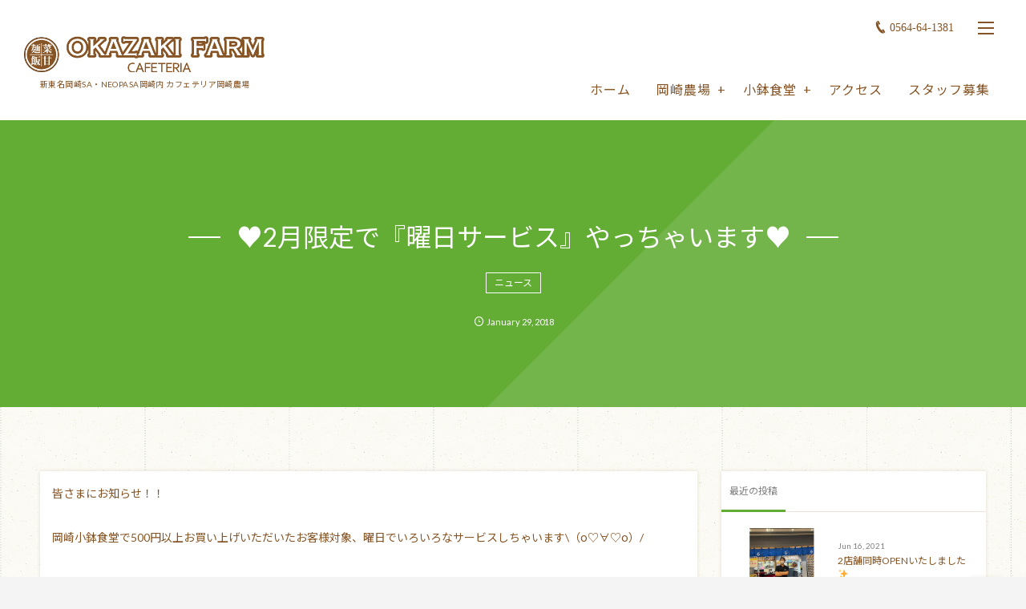

--- FILE ---
content_type: text/html; charset=UTF-8
request_url: http://okazaki-n.com/2018/01/29/post-427/
body_size: 8957
content:
<!DOCTYPE html>
<html lang="ja" class="no-js"><head prefix="og: http://ogp.me/ns# fb: http://ogp.me/ns/fb# article: http://ogp.me/ns/article#"><meta charset="UTF-8" />
<meta http-equiv="X-UA-Compatible" content="IE=edge" />
<meta name="viewport" content="width=device-width,initial-scale=1,minimum-scale=1,user-scalable=yes" /><link rel="canonical" href="http://okazaki-n.com/2018/01/29/post-427/" /><link rel="pingback" href="http://okazaki-n.com/xmlrpc.php" /><title>♥2月限定で『曜日サービス』やっちゃいます♥ | CAFETERIA 岡崎農場</title>

<!-- All In One SEO Pack 3.6.2[462,510] -->
<script type="application/ld+json" class="aioseop-schema">{"@context":"https://schema.org","@graph":[{"@type":"Organization","@id":"http://okazaki-n.com/#organization","url":"http://okazaki-n.com/","name":"CAFETERIA 岡崎農場","sameAs":[]},{"@type":"WebSite","@id":"http://okazaki-n.com/#website","url":"http://okazaki-n.com/","name":"CAFETERIA 岡崎農場","publisher":{"@id":"http://okazaki-n.com/#organization"}},{"@type":"WebPage","@id":"http://okazaki-n.com/2018/01/29/post-427/#webpage","url":"http://okazaki-n.com/2018/01/29/post-427/","inLanguage":"ja","name":"♥2月限定で『曜日サービス』やっちゃいます♥","isPartOf":{"@id":"http://okazaki-n.com/#website"},"breadcrumb":{"@id":"http://okazaki-n.com/2018/01/29/post-427/#breadcrumblist"},"datePublished":"2018-01-29T11:30:25+09:00","dateModified":"2018-01-29T11:30:25+09:00"},{"@type":"Article","@id":"http://okazaki-n.com/2018/01/29/post-427/#article","isPartOf":{"@id":"http://okazaki-n.com/2018/01/29/post-427/#webpage"},"author":{"@id":"http://okazaki-n.com/author/okazaki/#author"},"headline":"♥2月限定で『曜日サービス』やっちゃいます♥","datePublished":"2018-01-29T11:30:25+09:00","dateModified":"2018-01-29T11:30:25+09:00","commentCount":0,"mainEntityOfPage":{"@id":"http://okazaki-n.com/2018/01/29/post-427/#webpage"},"publisher":{"@id":"http://okazaki-n.com/#organization"},"articleSection":"ニュース, 日常"},{"@type":"Person","@id":"http://okazaki-n.com/author/okazaki/#author","name":"okazaki","sameAs":[],"image":{"@type":"ImageObject","@id":"http://okazaki-n.com/#personlogo","url":"http://0.gravatar.com/avatar/c6d1e68a4ba5492ed197fb810651e0c4?s=96&d=mm&r=g","width":96,"height":96,"caption":"okazaki"}},{"@type":"BreadcrumbList","@id":"http://okazaki-n.com/2018/01/29/post-427/#breadcrumblist","itemListElement":[{"@type":"ListItem","position":1,"item":{"@type":"WebPage","@id":"http://okazaki-n.com/","url":"http://okazaki-n.com/","name":"新東名岡崎SA内　カフェテリア岡崎農場"}},{"@type":"ListItem","position":2,"item":{"@type":"WebPage","@id":"http://okazaki-n.com/2018/01/29/post-427/","url":"http://okazaki-n.com/2018/01/29/post-427/","name":"♥2月限定で『曜日サービス』やっちゃいます♥"}}]}]}</script>
<link rel="canonical" href="http://okazaki-n.com/2018/01/29/post-427/" />
			<script type="text/javascript" >
				window.ga=window.ga||function(){(ga.q=ga.q||[]).push(arguments)};ga.l=+new Date;
				ga('create', 'UA-71110837-1', 'auto');
				// Plugins
				
				ga('send', 'pageview');
			</script>
			<script async src="https://www.google-analytics.com/analytics.js"></script>
			<!-- All In One SEO Pack -->
<link rel='dns-prefetch' href='//ajax.googleapis.com' />
<link rel='dns-prefetch' href='//s.w.org' />
<link rel="alternate" type="application/rss+xml" title="CAFETERIA 岡崎農場 &raquo; フィード" href="http://okazaki-n.com/feed/" />
<link rel="alternate" type="application/rss+xml" title="CAFETERIA 岡崎農場 &raquo; コメントフィード" href="http://okazaki-n.com/comments/feed/" />
<link rel="alternate" type="application/rss+xml" title="CAFETERIA 岡崎農場 &raquo; ♥2月限定で『曜日サービス』やっちゃいます♥ のコメントのフィード" href="http://okazaki-n.com/2018/01/29/post-427/feed/" />
		<script type="text/javascript">
			window._wpemojiSettings = {"baseUrl":"https:\/\/s.w.org\/images\/core\/emoji\/12.0.0-1\/72x72\/","ext":".png","svgUrl":"https:\/\/s.w.org\/images\/core\/emoji\/12.0.0-1\/svg\/","svgExt":".svg","source":{"concatemoji":"http:\/\/okazaki-n.com\/wp-includes\/js\/wp-emoji-release.min.js?ver=112f65aa51279f02185320383ea30a76"}};
			/*! This file is auto-generated */
			!function(e,a,t){var n,r,o,i=a.createElement("canvas"),p=i.getContext&&i.getContext("2d");function s(e,t){var a=String.fromCharCode;p.clearRect(0,0,i.width,i.height),p.fillText(a.apply(this,e),0,0);e=i.toDataURL();return p.clearRect(0,0,i.width,i.height),p.fillText(a.apply(this,t),0,0),e===i.toDataURL()}function c(e){var t=a.createElement("script");t.src=e,t.defer=t.type="text/javascript",a.getElementsByTagName("head")[0].appendChild(t)}for(o=Array("flag","emoji"),t.supports={everything:!0,everythingExceptFlag:!0},r=0;r<o.length;r++)t.supports[o[r]]=function(e){if(!p||!p.fillText)return!1;switch(p.textBaseline="top",p.font="600 32px Arial",e){case"flag":return s([127987,65039,8205,9895,65039],[127987,65039,8203,9895,65039])?!1:!s([55356,56826,55356,56819],[55356,56826,8203,55356,56819])&&!s([55356,57332,56128,56423,56128,56418,56128,56421,56128,56430,56128,56423,56128,56447],[55356,57332,8203,56128,56423,8203,56128,56418,8203,56128,56421,8203,56128,56430,8203,56128,56423,8203,56128,56447]);case"emoji":return!s([55357,56424,55356,57342,8205,55358,56605,8205,55357,56424,55356,57340],[55357,56424,55356,57342,8203,55358,56605,8203,55357,56424,55356,57340])}return!1}(o[r]),t.supports.everything=t.supports.everything&&t.supports[o[r]],"flag"!==o[r]&&(t.supports.everythingExceptFlag=t.supports.everythingExceptFlag&&t.supports[o[r]]);t.supports.everythingExceptFlag=t.supports.everythingExceptFlag&&!t.supports.flag,t.DOMReady=!1,t.readyCallback=function(){t.DOMReady=!0},t.supports.everything||(n=function(){t.readyCallback()},a.addEventListener?(a.addEventListener("DOMContentLoaded",n,!1),e.addEventListener("load",n,!1)):(e.attachEvent("onload",n),a.attachEvent("onreadystatechange",function(){"complete"===a.readyState&&t.readyCallback()})),(n=t.source||{}).concatemoji?c(n.concatemoji):n.wpemoji&&n.twemoji&&(c(n.twemoji),c(n.wpemoji)))}(window,document,window._wpemojiSettings);
		</script>
		<style type="text/css">
img.wp-smiley,
img.emoji {
	display: inline !important;
	border: none !important;
	box-shadow: none !important;
	height: 1em !important;
	width: 1em !important;
	margin: 0 .07em !important;
	vertical-align: -0.1em !important;
	background: none !important;
	padding: 0 !important;
}
</style>
	<link rel='stylesheet' id='digipress-css'  href='http://okazaki-n.com/wp-content/themes/dp-fancie-note-business/css/style-bs.css?ver=20181121022134' type='text/css' media='all' />
<link rel='stylesheet' id='wow-css'  href='http://okazaki-n.com/wp-content/themes/dp-fancie-note-business/css/animate.css?ver=1.2.5.4' type='text/css' media='all' />
<link rel='stylesheet' id='dp-visual-css'  href='http://okazaki-n.com/wp-content/uploads/digipress/fancie-note-business/css/visual-custom.css?ver=20200113042553' type='text/css' media='all' />
<link rel='stylesheet' id='wp-block-library-css'  href='http://okazaki-n.com/wp-includes/css/dist/block-library/style.min.css?ver=112f65aa51279f02185320383ea30a76' type='text/css' media='all' />
<link rel='stylesheet' id='dp-shortcodes-css'  href='http://okazaki-n.com/wp-content/plugins/shortcodes-for-digipress/css/style.css?ver=20200113041051' type='text/css' media='all' />
<link rel='stylesheet' id='parent-style-css'  href='http://okazaki-n.com/wp-content/themes/dp-fancie-note-business/style.css?ver=112f65aa51279f02185320383ea30a76' type='text/css' media='all' />
<link rel='stylesheet' id='child-style-css'  href='http://okazaki-n.com/wp-content/themes/dp-fancie-note-business-child/style.css?ver=112f65aa51279f02185320383ea30a76' type='text/css' media='all' />
<script type='text/javascript' src='https://ajax.googleapis.com/ajax/libs/jquery/2.2.4/jquery.min.js?ver=1.2.5.4'></script>
<link rel='https://api.w.org/' href='http://okazaki-n.com/wp-json/' />
<link rel="EditURI" type="application/rsd+xml" title="RSD" href="http://okazaki-n.com/xmlrpc.php?rsd" />
<link rel="wlwmanifest" type="application/wlwmanifest+xml" href="http://okazaki-n.com/wp-includes/wlwmanifest.xml" /> 
<link rel='shortlink' href='http://okazaki-n.com/?p=427' />
<link rel="alternate" type="application/json+oembed" href="http://okazaki-n.com/wp-json/oembed/1.0/embed?url=http%3A%2F%2Fokazaki-n.com%2F2018%2F01%2F29%2Fpost-427%2F" />
<link rel="alternate" type="text/xml+oembed" href="http://okazaki-n.com/wp-json/oembed/1.0/embed?url=http%3A%2F%2Fokazaki-n.com%2F2018%2F01%2F29%2Fpost-427%2F&#038;format=xml" />
<link rel="dns-prefetch" href="//connect.facebook.net"><link rel="dns-prefetch" href="//apis.google.com"><link rel="dns-prefetch" href="//secure.gravatar.com"><link rel="dns-prefetch" href="//query.yahooapis.com"><link rel="dns-prefetch" href="//api.pinterest.com"><link rel="dns-prefetch" href="//jsoon.digitiminimi.com"><link rel="dns-prefetch" href="//b.hatena.ne.jp"><link rel="dns-prefetch" href="//jsoon.digitiminimi.com"><link rel="dns-prefetch" href="//platform.twitter.com"><link rel="dns-prefetch" href="//ajax.googleapis.com" /><meta http-equiv="Last-Modified" content="Mon, 29 Jan 2018 20:30:25 +0900" /><link rel="icon" href="http://okazaki-n.com/wp-content/uploads/2018/11/cropped--32x32.png" sizes="32x32" />
<link rel="icon" href="http://okazaki-n.com/wp-content/uploads/2018/11/cropped--192x192.png" sizes="192x192" />
<link rel="apple-touch-icon" href="http://okazaki-n.com/wp-content/uploads/2018/11/cropped--180x180.png" />
<meta name="msapplication-TileImage" content="http://okazaki-n.com/wp-content/uploads/2018/11/cropped--270x270.png" />
<script>j$=jQuery;</script></head><body class="post-template-default single single-post postid-427 single-format-standard main-body pc"><header id="header_container" class="header_container pc float"><div class="header_content clearfix"><div class="h_group"><h1 class="hd_title img wow fadeInDown" data-wow-delay="0.3s"><a href="http://okazaki-n.com/" title="CAFETERIA 岡崎農場"><img src="//okazaki-n.com/wp-content/uploads/digipress/fancie-note-business/title/logo.png" alt="カフェテリア岡崎農場 | 新東名岡崎SA" /></a></h1><h2 class="caption wow fadeInUp" data-wow-delay="0.3s">新東名岡崎SA・NEOPASA岡崎内 カフェテリア岡崎農場</h2></div><div class="r_block"><div id="hd_misc_div" class="hd_misc_div wow fadeInDown" data-wow-delay="0.5s"><div id="hd_tel"><a href="tel:0564-64-1381" class="icon-phone">0564-64-1381</a></div><div id="hd_hidden_menu_btn"><span></span></div><div id="expand_float_menu" class="icon-dot-menu"><i></i></div>
</div><nav id="global_menu_nav" class="global_menu_nav wow fadeInUp has-rcontent" data-wow-delay="0.5s"><ul id="global_menu_ul" class=""><li id="menu-item-24" class="menu-item menu-item-type-custom menu-item-object-custom menu-item-home"><a href="http://okazaki-n.com/" class="menu-link">ホーム</a></li>
<li id="menu-item-22" class="menu-item menu-item-type-post_type menu-item-object-page menu-item-has-children"><a href="http://okazaki-n.com/okazakifarm/" class="menu-link">岡崎農場</a>
<ul class="sub-menu">
	<li id="menu-item-25" class="menu-item menu-item-type-post_type menu-item-object-page"><a href="http://okazaki-n.com/okazakifarm/menu/" class="menu-link">岡崎農場メニュー</a></li>
	<li id="menu-item-23" class="menu-item menu-item-type-post_type menu-item-object-page"><a href="http://okazaki-n.com/okazakifarm/flow/" class="menu-link">岡崎農場ご注文の流れ</a></li>
</ul>
</li>
<li id="menu-item-19" class="menu-item menu-item-type-post_type menu-item-object-page menu-item-has-children"><a href="http://okazaki-n.com/kobachisyokudou/" class="menu-link">小鉢食堂</a>
<ul class="sub-menu">
	<li id="menu-item-21" class="menu-item menu-item-type-post_type menu-item-object-page"><a href="http://okazaki-n.com/kobachisyokudou/menu/" class="menu-link">小鉢食堂メニュー</a></li>
	<li id="menu-item-20" class="menu-item menu-item-type-post_type menu-item-object-page"><a href="http://okazaki-n.com/kobachisyokudou/flow/" class="menu-link">小鉢食堂ご注文の流れ</a></li>
</ul>
</li>
<li id="menu-item-18" class="menu-item menu-item-type-post_type menu-item-object-page"><a href="http://okazaki-n.com/access/" class="menu-link">アクセス</a></li>
<li id="menu-item-62" class="menu-item menu-item-type-post_type menu-item-object-page"><a href="http://okazaki-n.com/recruit/" class="menu-link">スタッフ募集</a></li>
</ul></nav></div></div></header><div id="container" class="dp-container clearfix not-home singular float"><section class="ct-hd cat-color4 no_bgimg singular"><h1 class="hd-title single-title wow fadeInDown" data-wow-delay="0.6s"><span>♥2月限定で『曜日サービス』やっちゃいます♥</span></h1><div class="title-desc wow fadeInUp" data-wow-delay="1.1s"><div class="meta meta-cat"><a href="http://okazaki-n.com/category/news/" rel="tag" class=" cat-color5">ニュース</a></div></div><div class="meta-info wow fadeInUp" data-wow-delay="1.4s"><div class="meta meta-date"><time datetime="2018-01-29T20:30:25+09:00" class="published icon-clock" itemprop="datePublished"><span class="date_month_en_full">January</span> <span class="date_day">29</span>, <span class="date_year">2018</span></time></div></div></section><div class="content-wrap incontainer clearfix not-home singular">
<div id="content" class="content two-col right"><article id="post-427" class="single-article post-427 post type-post status-publish format-standard category-news category-everyday"><div class="entry entry-content"><p>皆さまにお知らせ！！</p>
<p>岡崎小鉢食堂で500円以上お買い上げいただいたお客様対象、曜日でいろいろなサービスしちゃいます\（о♡∀♡о）/</p>
<p><img src="http://okazaki-n.com/wp-content/uploads/2018/01/26158566_1634913726598853_6329503062280896512_n.jpg" alt="" width="1080" height="859" class="aligncenter size-full wp-image-426" srcset="http://okazaki-n.com/wp-content/uploads/2018/01/26158566_1634913726598853_6329503062280896512_n.jpg 1080w, http://okazaki-n.com/wp-content/uploads/2018/01/26158566_1634913726598853_6329503062280896512_n-300x239.jpg 300w, http://okazaki-n.com/wp-content/uploads/2018/01/26158566_1634913726598853_6329503062280896512_n-768x611.jpg 768w, http://okazaki-n.com/wp-content/uploads/2018/01/26158566_1634913726598853_6329503062280896512_n-1024x814.jpg 1024w" sizes="(max-width: 1080px) 100vw, 1080px" /></p>
<p>ご注意)周年祭(2月8日〜2月14日)の際はサービスお休みします(o_ _)o</p>
</div><footer class="single_post_meta bottom"><div class="first_row"><div class="meta meta-cat"><a href="http://okazaki-n.com/category/news/" rel="tag" class=" cat-color5">ニュース</a><a href="http://okazaki-n.com/category/everyday/" rel="tag" class=" cat-color4">日常</a></div></div><div class="second_row"><div class="meta meta-date"><time datetime="2018-01-29T20:30:25+09:00" class="published icon-clock" itemprop="datePublished"><span class="date_month_en_full">January</span> <span class="date_day">29</span>, <span class="date_year">2018</span></time></div><div class="meta meta-comment icon-comment"><a href="http://okazaki-n.com/2018/01/29/post-427/#respond" title="Comment on ♥2月限定で『曜日サービス』やっちゃいます♥">No comment</a></div><div class="meta leave-comment icon-edit"><a href="#respond">Leave a comment</a></div></div></footer></article><aside class="dp_related_posts clearfix vertical two-col">
<h3 class="inside-title wow fadeInLeft"><span>You Might Also Like</span></h3><ul><li class=" wow fadeInUp has_thumb"><div class="widget-post-thumb"><a href="http://okazaki-n.com/2021/06/16/post-1700/" title="2店舗同時OPENいたしました✨" class="thumb-link"><figure class="post-thumb" style="background-image:url('http://okazaki-n.com/wp-content/uploads/2021/06/201222694_437145951067077_5523182781598103875_n.jpg');"></figure></a></div><div class="excerpt_div has_thumb"><div class="meta-cat"><a href="http://okazaki-n.com/category/news/" rel="tag" class=" cat-color5">ニュース</a></div><h4 class="entry-title"><a href="http://okazaki-n.com/2021/06/16/post-1700/" title="2店舗同時OPENいたしました✨" class="item-link">2店舗同時OPENいたしました✨</a></h4></div></li><li class=" wow fadeInUp has_thumb"><div class="widget-post-thumb"><a href="http://okazaki-n.com/2021/06/15/post-1695/" title="なんと！！！" class="thumb-link"><figure class="post-thumb" style="background-image:url('http://okazaki-n.com/wp-content/uploads/2021/06/201390656_497300747991386_3164256903228245627_n.jpg');"></figure></a></div><div class="excerpt_div has_thumb"><div class="meta-cat"><a href="http://okazaki-n.com/category/news/" rel="tag" class=" cat-color5">ニュース</a></div><h4 class="entry-title"><a href="http://okazaki-n.com/2021/06/15/post-1695/" title="なんと！！！" class="item-link">なんと！！！</a></h4></div></li><li class=" wow fadeInUp has_thumb"><div class="widget-post-thumb"><a href="http://okazaki-n.com/2021/06/12/post-1691/" title="安心してご利用くださいませ💁‍♀️" class="thumb-link"><figure class="post-thumb" style="background-image:url('http://okazaki-n.com/wp-content/uploads/2021/06/131520784_618286246228880_5097048738357442253_n-1024x1024.jpg');"></figure></a></div><div class="excerpt_div has_thumb"><div class="meta-cat"><a href="http://okazaki-n.com/category/news/" rel="tag" class=" cat-color5">ニュース</a></div><h4 class="entry-title"><a href="http://okazaki-n.com/2021/06/12/post-1691/" title="安心してご利用くださいませ💁‍♀️" class="item-link">安心してご利用くださいませ💁‍♀️</a></h4></div></li><li class=" wow fadeInUp has_thumb"><div class="widget-post-thumb"><a href="http://okazaki-n.com/2021/06/11/post-1688/" title="TAKEOUT商品豊富です🙌全てビックリお値段です😲😲" class="thumb-link"><figure class="post-thumb" style="background-image:url('http://okazaki-n.com/wp-content/uploads/2021/06/200281112_910874866434607_4124550685687065556_n-1024x1024.jpg');"></figure></a></div><div class="excerpt_div has_thumb"><div class="meta-cat"><a href="http://okazaki-n.com/category/news/" rel="tag" class=" cat-color5">ニュース</a></div><h4 class="entry-title"><a href="http://okazaki-n.com/2021/06/11/post-1688/" title="TAKEOUT商品豊富です🙌全てビックリお値段です😲😲" class="item-link">TAKEOUT商品豊富です🙌全てビックリお値段です😲😲</a></h4></div></li><li class=" wow fadeInUp has_thumb"><div class="widget-post-thumb"><a href="http://okazaki-n.com/2021/05/15/post-1679/" title="だんだん暑くなってきましたね😂😂😂" class="thumb-link"><figure class="post-thumb" style="background-image:url('http://okazaki-n.com/wp-content/uploads/2021/05/1-500x308.jpg');"></figure></a></div><div class="excerpt_div has_thumb"><div class="meta-cat"><a href="http://okazaki-n.com/category/everyday/" rel="tag" class=" cat-color4">日常</a></div><h4 class="entry-title"><a href="http://okazaki-n.com/2021/05/15/post-1679/" title="だんだん暑くなってきましたね😂😂😂" class="item-link">だんだん暑くなってきましたね😂😂😂</a></h4></div></li></ul></aside><div class="single-nav  two-col"><ul class="clearfix"><li class="left"><a href="http://okazaki-n.com/2018/01/29/429/" title="今日の500円定食の肉料理のメインがなんとトンカツ！！" class="navlink"><div class="r-wrap"><figure><div class="post-img" style="background-image:url('http://okazaki-n.com/wp-content/uploads/2018/01/26868280_354177378391139_7745993034667393024_n.jpg');"></div></figure><i class="icon-left-light"></i><span class="ptitle">今日の500円定食の肉料理のメインがなんとトンカツ！！</span></div></a></li><li class="right"><a href="http://okazaki-n.com/2018/02/01/post-437/" title="♥セルフカレー従業員記録超え♥①" class="navlink"><div class="r-wrap"><span class="ptitle">♥セルフカレー従業員記録超え♥①</span><i class="icon-right-light"></i><figure><div class="post-img" style="background-image:url('http://okazaki-n.com/wp-content/uploads/2018/02/26871128_536213860074717_8810221068020088832_n.jpg');"></div></figure></div></a></li></ul></div><section id="comments_area">
	<div id="respond" class="comment-respond">
		<h3 id="reply-title" class="comment-reply-title"><span>Leave A Reply</span> <small><a rel="nofollow" id="cancel-comment-reply-link" href="/2018/01/29/post-427/#respond" style="display:none;"><span>CANCEL REPLY</span></a></small></h3><form action="http://okazaki-n.com/wp-comments-post.php" method="post" id="commentform" class="comment-form" novalidate><div class="pencil"><label for="comment">Comment</label> <span class="required">*</span><div id="comment-comment"><textarea id="comment" name="comment" aria-required="true"></textarea></div></div><div class="user"><label for="author">Name</label> <span class="required">*</span><div id="comment-author"><input id="author" name="author" type="text" value="" size="30"1 /></div></div>
<div class="mail"><label for="email">E-mail</label> <span class="required">*</span> (公開されません)<div id="comment-email"><input id="email" name="email" type="email" value="" size="30"1 /></div></div>
<div class="globe"><label for="url">URL</label><div id="comment-url"><input id="url" name="url" type="url" value="" size="30" /></div></div>
<p class="form-submit"><input name="submit" type="submit" id="submit" class="submit" value="SEND" /> <input type='hidden' name='comment_post_ID' value='427' id='comment_post_ID' />
<input type='hidden' name='comment_parent' id='comment_parent' value='0' />
</p><p style="display: none;"><input type="hidden" id="akismet_comment_nonce" name="akismet_comment_nonce" value="97c24f944b" /></p><p style="display: none;"><input type="hidden" id="ak_js" name="ak_js" value="9"/></p></form>	</div><!-- #respond -->
	</section></div><aside id="sidebar" class="sidebar right first"><div id="dptabwidget-2" class="widget-box dp_tab_widget slider_fx"><div class="dp_tab_widget"><ul class="dp_tab_widget_ul"><li id="tab_newPost" class="dp_tab_title active_tab">最近の投稿</li></ul><div class="dp_tab_contents"><div id="tab_newPost_content" class="first_tab"><ul class="recent_entries has_thumb"><li class="clearfix"><div class="widget-post-thumb"><a href="http://okazaki-n.com/2021/06/16/post-1700/" class="thumb-link"><figure class="post-thumb" style="background-image:url('http://okazaki-n.com/wp-content/uploads/2021/06/201222694_437145951067077_5523182781598103875_n.jpg');"></figure></a></div><div class="excerpt_div clearfix has_thumb"><time datetime="2021-06-16T12:11:00+09:00" class="widget-time">Jun 16, 2021</time><h4 class="excerpt_title_wid"><a href="http://okazaki-n.com/2021/06/16/post-1700/" class="item-link">2店舗同時OPENいたしました✨</a></h4></div></li><li class="clearfix"><div class="widget-post-thumb"><a href="http://okazaki-n.com/2021/06/15/post-1695/" class="thumb-link"><figure class="post-thumb" style="background-image:url('http://okazaki-n.com/wp-content/uploads/2021/06/201390656_497300747991386_3164256903228245627_n.jpg');"></figure></a></div><div class="excerpt_div clearfix has_thumb"><time datetime="2021-06-15T15:48:00+09:00" class="widget-time">Jun 15, 2021</time><h4 class="excerpt_title_wid"><a href="http://okazaki-n.com/2021/06/15/post-1695/" class="item-link">なんと！！！</a></h4></div></li><li class="clearfix"><div class="widget-post-thumb"><a href="http://okazaki-n.com/2021/06/12/post-1691/" class="thumb-link"><figure class="post-thumb" style="background-image:url('http://okazaki-n.com/wp-content/uploads/2021/06/131520784_618286246228880_5097048738357442253_n-1024x1024.jpg');"></figure></a></div><div class="excerpt_div clearfix has_thumb"><time datetime="2021-06-12T15:46:00+09:00" class="widget-time">Jun 12, 2021</time><h4 class="excerpt_title_wid"><a href="http://okazaki-n.com/2021/06/12/post-1691/" class="item-link">安心してご利用くださいませ💁‍♀️</a></h4></div></li><li class="clearfix"><div class="widget-post-thumb"><a href="http://okazaki-n.com/2021/06/11/post-1688/" class="thumb-link"><figure class="post-thumb" style="background-image:url('http://okazaki-n.com/wp-content/uploads/2021/06/200281112_910874866434607_4124550685687065556_n-1024x1024.jpg');"></figure></a></div><div class="excerpt_div clearfix has_thumb"><time datetime="2021-06-11T15:37:00+09:00" class="widget-time">Jun 11, 2021</time><h4 class="excerpt_title_wid"><a href="http://okazaki-n.com/2021/06/11/post-1688/" class="item-link">TAKEOUT商品豊富です🙌全てビックリお値段です😲😲</a></h4></div></li><li class="clearfix"><div class="widget-post-thumb"><a href="http://okazaki-n.com/2021/05/15/post-1679/" class="thumb-link"><figure class="post-thumb" style="background-image:url('http://okazaki-n.com/wp-content/uploads/2021/05/1-280x192.jpg');"></figure></a></div><div class="excerpt_div clearfix has_thumb"><time datetime="2021-05-15T10:49:00+09:00" class="widget-time">May 15, 2021</time><h4 class="excerpt_title_wid"><a href="http://okazaki-n.com/2021/05/15/post-1679/" class="item-link">だんだん暑くなってきましたね😂😂😂</a></h4></div></li></ul></div></div></div></div></aside></div><nav id="dp_breadcrumb_nav" class="dp_breadcrumb clearfix"><ul><li itemscope itemtype="http://data-vocabulary.org/Breadcrumb"><a href="http://okazaki-n.com/" itemprop="url" class="nav_home"><span itemprop="title">HOME</span></a></li><li itemscope itemtype="http://data-vocabulary.org/Breadcrumb"><a href="http://okazaki-n.com/category/news/" itemprop="url"><span itemprop="title">ニュース</span></a></li><li itemscope itemtype="http://data-vocabulary.org/Breadcrumb"><a href="http://okazaki-n.com/2018/01/29/post-427/" itemprop="url"><span itemprop="title">♥2月限定で『曜日サービス』やっちゃいます♥</span></a></li></ul></nav><div id="widget-container-bottom" class="widget-container bottom clearfix"></div><footer id="footer" class="clearfix">
<div class="ft-container"><div class="ft-widget-content"><div class="widget-area one clearfix"><div id="dptabwidget-3" class="widget-box dp_tab_widget slider_fx"><div class="dp_tab_widget"><ul class="dp_tab_widget_ul"><li id="tab_newPost" class="dp_tab_title active_tab">最近の投稿</li></ul><div class="dp_tab_contents"><div id="tab_newPost_content" class="first_tab"><ul class="recent_entries has_thumb"><li class="clearfix"><div class="widget-post-thumb"><a href="http://okazaki-n.com/2021/06/16/post-1700/" class="thumb-link"><figure class="post-thumb" style="background-image:url('http://okazaki-n.com/wp-content/uploads/2021/06/201222694_437145951067077_5523182781598103875_n.jpg');"></figure></a></div><div class="excerpt_div clearfix has_thumb"><time datetime="2021-06-16T12:11:00+09:00" class="widget-time">Jun 16, 2021</time><h4 class="excerpt_title_wid"><a href="http://okazaki-n.com/2021/06/16/post-1700/" class="item-link">2店舗同時OPENいたしました✨</a></h4></div></li><li class="clearfix"><div class="widget-post-thumb"><a href="http://okazaki-n.com/2021/06/15/post-1695/" class="thumb-link"><figure class="post-thumb" style="background-image:url('http://okazaki-n.com/wp-content/uploads/2021/06/201390656_497300747991386_3164256903228245627_n.jpg');"></figure></a></div><div class="excerpt_div clearfix has_thumb"><time datetime="2021-06-15T15:48:00+09:00" class="widget-time">Jun 15, 2021</time><h4 class="excerpt_title_wid"><a href="http://okazaki-n.com/2021/06/15/post-1695/" class="item-link">なんと！！！</a></h4></div></li><li class="clearfix"><div class="widget-post-thumb"><a href="http://okazaki-n.com/2021/06/12/post-1691/" class="thumb-link"><figure class="post-thumb" style="background-image:url('http://okazaki-n.com/wp-content/uploads/2021/06/131520784_618286246228880_5097048738357442253_n-1024x1024.jpg');"></figure></a></div><div class="excerpt_div clearfix has_thumb"><time datetime="2021-06-12T15:46:00+09:00" class="widget-time">Jun 12, 2021</time><h4 class="excerpt_title_wid"><a href="http://okazaki-n.com/2021/06/12/post-1691/" class="item-link">安心してご利用くださいませ💁‍♀️</a></h4></div></li></ul></div></div></div></div></div><div class="widget-area two clearfix"><div id="custom_html-2" class="widget_text widget-box widget_custom_html slider_fx"><div class="textwidget custom-html-widget">[instagram-feed]</div></div></div><div class="widget-area three clearfix"><div id="custom_html-4" class="widget_text widget-box widget_custom_html slider_fx"><div class="textwidget custom-html-widget"><div class="f_link">
    <a href="http://kaikaya.jp/" target="_blank" rel="noopener noreferrer"><img src="http://okazaki-n.com/wp-content/uploads/2017/10/link_kaikaya.png" width="200"></a>
    <a href="http://majestic-dining.jp/" target="_blank" rel="noopener noreferrer"><img src="http://kaikaya.jp/wp-content/uploads/2017/10/link_maje.png" width="200"></a>
    <a href="http://isewa.jp/" target="_blank" rel="noopener noreferrer"><img src="http://kaikaya.jp/wp-content/uploads/2017/10/link_isewa.png" width="200"></a>
  </div></div></div></div></div><ul id="footer_menu_ul" class=" wow fadeInDown"><li id="menu-item-24" class="menu-item menu-item-type-custom menu-item-object-custom menu-item-home"><a href="http://okazaki-n.com/" class="menu-link">ホーム</a></li>
<li id="menu-item-22" class="menu-item menu-item-type-post_type menu-item-object-page menu-item-has-children"><a href="http://okazaki-n.com/okazakifarm/" class="menu-link">岡崎農場</a></li>
<li id="menu-item-19" class="menu-item menu-item-type-post_type menu-item-object-page menu-item-has-children"><a href="http://okazaki-n.com/kobachisyokudou/" class="menu-link">小鉢食堂</a></li>
<li id="menu-item-18" class="menu-item menu-item-type-post_type menu-item-object-page"><a href="http://okazaki-n.com/access/" class="menu-link">アクセス</a></li>
<li id="menu-item-62" class="menu-item menu-item-type-post_type menu-item-object-page"><a href="http://okazaki-n.com/recruit/" class="menu-link">スタッフ募集</a></li>
</ul><div class="copyright"><div class="inner">&copy; 2017 - 2026 <a href="http://okazaki-n.com/"><small>カフェテリア岡崎農場 | 新東名岡崎SA</small></a>
</div></div></div></footer>
</div><i id="gotop" class="pc icon-up-open"></i><div id="hidden-search-wrapper"><form method="get" id="hidden-searchform" action="http://okazaki-n.com/"><input type="search" id="hidden-searchtext" class="hidden-searchtext" name="s" placeholder="Type to search..." required />
</form><i class="hidden-close-btn"></i></div><div id="hidden_global_menu_wrapper" class="hidden_global_menu_wrapper"><ul id="hidden_global_menu" class=""><li id="menu-item-24" class="menu-item menu-item-type-custom menu-item-object-custom menu-item-home"><a href="http://okazaki-n.com/" class="menu-link">ホーム</a></li>
<li id="menu-item-22" class="menu-item menu-item-type-post_type menu-item-object-page menu-item-has-children"><a href="http://okazaki-n.com/okazakifarm/" class="menu-link">岡崎農場</a></li>
<li id="menu-item-19" class="menu-item menu-item-type-post_type menu-item-object-page menu-item-has-children"><a href="http://okazaki-n.com/kobachisyokudou/" class="menu-link">小鉢食堂</a></li>
<li id="menu-item-18" class="menu-item menu-item-type-post_type menu-item-object-page"><a href="http://okazaki-n.com/access/" class="menu-link">アクセス</a></li>
<li id="menu-item-62" class="menu-item menu-item-type-post_type menu-item-object-page"><a href="http://okazaki-n.com/recruit/" class="menu-link">スタッフ募集</a></li>
</ul><i class="hidden-close-btn"></i></div><script>paceOptions={restartOnRequestAfter:false};</script><script>function dp_theme_noactivate_copyright(){return;}</script><script type='text/javascript' src='http://okazaki-n.com/wp-content/themes/dp-fancie-note-business/inc/js/wow.min.js?ver=1.2.5.4'></script>
<script type='text/javascript' src='http://okazaki-n.com/wp-content/themes/dp-fancie-note-business/inc/js/jquery/jquery.easing.min.js?ver=1.2.5.4'></script>
<script type='text/javascript' src='http://okazaki-n.com/wp-includes/js/imagesloaded.min.js?ver=3.2.0'></script>
<script type='text/javascript' src='http://okazaki-n.com/wp-content/themes/dp-fancie-note-business/inc/js/jquery/jquery.masonry.min.js?ver=1.2.5.4'></script>
<script type='text/javascript' src='http://okazaki-n.com/wp-content/themes/dp-fancie-note-business/inc/js/jquery/jquery.xdomainajax.min.js?ver=1.2.5.4'></script>
<script type='text/javascript' src='http://okazaki-n.com/wp-content/themes/dp-fancie-note-business/inc/js/jquery/jquery.fitvids.min.js?ver=1.2.5.4'></script>
<script type='text/javascript' src='http://okazaki-n.com/wp-content/themes/dp-fancie-note-business/inc/js/scrollReveal.min.js?ver=1.2.5.4'></script>
<script type='text/javascript' src='http://okazaki-n.com/wp-content/themes/dp-fancie-note-business/inc/js/jquery/jquery.sharecount.min.js?ver=1.2.5.4'></script>
<script type='text/javascript' src='http://okazaki-n.com/wp-content/themes/dp-fancie-note-business/inc/js/theme-import.min.js?ver=20181121022134'></script>
<script type='text/javascript' src='http://okazaki-n.com/wp-includes/js/comment-reply.min.js?ver=112f65aa51279f02185320383ea30a76'></script>
<script type='text/javascript' src='http://okazaki-n.com/wp-content/plugins/shortcodes-for-digipress/inc/js/jquery/bjqs.min.js?ver=1.3.0.4'></script>
<script type='text/javascript' src='http://okazaki-n.com/wp-content/plugins/shortcodes-for-digipress/inc/js/jquery/jquery.countTo.min.js?ver=1.3.0.4'></script>
<script type='text/javascript' src='http://okazaki-n.com/wp-content/plugins/shortcodes-for-digipress/inc/js/jquery/jquery.circle.progress.min.js?ver=1.3.0.4'></script>
<script type='text/javascript' src='http://okazaki-n.com/wp-content/plugins/shortcodes-for-digipress/inc/js/jquery/jquery.tablesorter.min.js?ver=1.3.0.4'></script>
<script type='text/javascript' src='http://okazaki-n.com/wp-content/plugins/shortcodes-for-digipress/inc/js/script.min.js?ver=1.3.0.4'></script>
<script type='text/javascript' src='http://okazaki-n.com/wp-includes/js/wp-embed.min.js?ver=112f65aa51279f02185320383ea30a76'></script>
<script async="async" type='text/javascript' src='http://okazaki-n.com/wp-content/plugins/akismet/_inc/form.js?ver=4.1.6'></script>
<script>new WOW().init();j$(document).ready(function(){var plxcnf={reset:false,over:'0.8s',move:'80px',easing:'ease-out',mobile:false};window.sr=new scrollReveal(plxcnf);});</script><script>!function(d,s,id){var js,fjs=d.getElementsByTagName(s)[0];if(!d.getElementById(id)){js=d.createElement(s);js.id=id;js.src="//platform.twitter.com/widgets.js";fjs.parentNode.insertBefore(js,fjs);}}(document,"script","twitter-wjs");</script>
<script type="application/ld+json">{"@context":"http://schema.org","@type":"BlogPosting","mainEntityOfPage":{"@type":"WebPage","@id":"http://okazaki-n.com/2018/01/29/post-427/"},"headline":"♥2月限定で『曜日サービス』やっちゃいます♥","image":{"@type":"ImageObject","url":"","width":696,"height":0},"datePublished":"2018-01-29T20:30:25+09:00","dateModified":"2018-01-29T20:30:25+09:00","articleSection":"ニュース","author":{"@type":"Person","name":"okazaki"},"publisher":{"@type":"Organization","name":"CAFETERIA 岡崎農場","logo":{"@type":"ImageObject","url":"//okazaki-n.com/wp-content/uploads/digipress/fancie-note-business/title/logo.png","width":534,"height":60}},"description":"皆さまにお知らせ！！ 岡崎小鉢食堂で500円以上お買い上げいただいたお客様対象、曜日でいろいろなサービスしちゃいます\（..."}</script></body></html>

--- FILE ---
content_type: text/plain
request_url: https://www.google-analytics.com/j/collect?v=1&_v=j102&a=419322675&t=pageview&_s=1&dl=http%3A%2F%2Fokazaki-n.com%2F2018%2F01%2F29%2Fpost-427%2F&ul=en-us%40posix&dt=%E2%99%A52%E6%9C%88%E9%99%90%E5%AE%9A%E3%81%A7%E3%80%8E%E6%9B%9C%E6%97%A5%E3%82%B5%E3%83%BC%E3%83%93%E3%82%B9%E3%80%8F%E3%82%84%E3%81%A3%E3%81%A1%E3%82%83%E3%81%84%E3%81%BE%E3%81%99%E2%99%A5%20%7C%20CAFETERIA%20%E5%B2%A1%E5%B4%8E%E8%BE%B2%E5%A0%B4&sr=1280x720&vp=1280x720&_u=IEBAAEABAAAAACAAI~&jid=199972276&gjid=1580771994&cid=1077562330.1769830359&tid=UA-71110837-1&_gid=1091161178.1769830359&_r=1&_slc=1&z=1638354353
body_size: -449
content:
2,cG-RSN4C7FG53